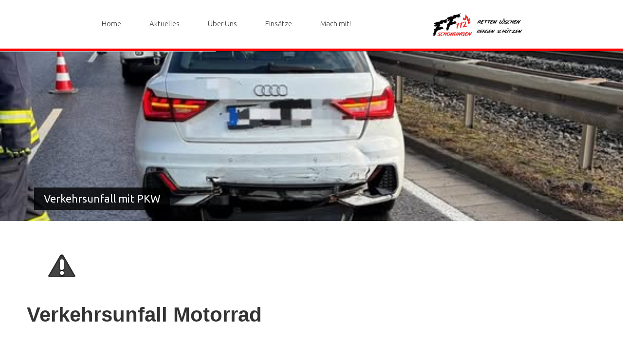

--- FILE ---
content_type: text/html; charset=UTF-8
request_url: https://feuerwehr-schonungen.de/einsatzberichte/9750-verkehrsunfall-motorrad/
body_size: 16464
content:
<!DOCTYPE html>
<!--[if lt IE 7 ]><html class="ie ie6" lang="de"> <![endif]-->
<!--[if IE 7 ]><html class="ie ie7" lang="de"> <![endif]-->
<!--[if IE 8 ]><html class="ie ie8" lang="de"> <![endif]-->
<!--[if IE 9 ]><html class="ie ie9" lang="de"> <![endif]-->
<!--[if (gt IE 9)|!(IE)]><!--><html lang="de"> <!--<![endif]-->
<head>
	<title>  Verkehrsunfall Motorrad</title>
	<meta name="description" content=" &raquo; Verkehrsunfall Motorrad | Die Freiwillige Feuerwehr Schonungen hilft seit über 150 Jahren, in Not geratene Bürger." />
	<meta charset="UTF-8" />
	<meta name="viewport" content="width=device-width, initial-scale=1.0">
	<link rel="profile" href="//gmpg.org/xfn/11" />
		<link rel="icon" href="https://feuerwehr-schonungen.de/wp-content/uploads/2019/06/favi.png" type="image/x-icon" />
		<link rel="pingback" href="https://feuerwehr-schonungen.de/xmlrpc.php" />
	<link rel="alternate" type="application/rss+xml" title="Freiwillige Feuerwehr Schonungen" href="https://feuerwehr-schonungen.de/feed/" />
	<link rel="alternate" type="application/atom+xml" title="Freiwillige Feuerwehr Schonungen" href="https://feuerwehr-schonungen.de/feed/atom/" />
	<link rel="stylesheet" type="text/css" media="all" href="https://feuerwehr-schonungen.de/wp-content/themes/theme55751/bootstrap/css/bootstrap.css" />
	<link rel="stylesheet" type="text/css" media="all" href="https://feuerwehr-schonungen.de/wp-content/themes/theme55751/bootstrap/css/responsive.css" />
	<link rel="stylesheet" type="text/css" media="all" href="https://feuerwehr-schonungen.de/wp-content/themes/CherryFramework/css/camera.css" />
	<link rel="stylesheet" type="text/css" media="all" href="https://feuerwehr-schonungen.de/wp-content/themes/theme55751/style.css" />
	<meta name='robots' content='max-image-preview:large' />
	<style>img:is([sizes="auto" i], [sizes^="auto," i]) { contain-intrinsic-size: 3000px 1500px }</style>
	<link rel='dns-prefetch' href='//maps.googleapis.com' />
<link rel='dns-prefetch' href='//netdna.bootstrapcdn.com' />
<link rel='dns-prefetch' href='//use.fontawesome.com' />
<link rel='dns-prefetch' href='//fonts.googleapis.com' />
<link rel='dns-prefetch' href='//www.googletagmanager.com' />
<link rel="alternate" type="application/rss+xml" title="Freiwillige Feuerwehr Schonungen &raquo; Feed" href="https://feuerwehr-schonungen.de/feed/" />
<link rel="alternate" type="application/rss+xml" title="Freiwillige Feuerwehr Schonungen &raquo; Kommentar-Feed" href="https://feuerwehr-schonungen.de/comments/feed/" />
<script type="text/javascript">
/* <![CDATA[ */
window._wpemojiSettings = {"baseUrl":"https:\/\/s.w.org\/images\/core\/emoji\/16.0.1\/72x72\/","ext":".png","svgUrl":"https:\/\/s.w.org\/images\/core\/emoji\/16.0.1\/svg\/","svgExt":".svg","source":{"concatemoji":"https:\/\/feuerwehr-schonungen.de\/wp-includes\/js\/wp-emoji-release.min.js?ver=6.8.3"}};
/*! This file is auto-generated */
!function(s,n){var o,i,e;function c(e){try{var t={supportTests:e,timestamp:(new Date).valueOf()};sessionStorage.setItem(o,JSON.stringify(t))}catch(e){}}function p(e,t,n){e.clearRect(0,0,e.canvas.width,e.canvas.height),e.fillText(t,0,0);var t=new Uint32Array(e.getImageData(0,0,e.canvas.width,e.canvas.height).data),a=(e.clearRect(0,0,e.canvas.width,e.canvas.height),e.fillText(n,0,0),new Uint32Array(e.getImageData(0,0,e.canvas.width,e.canvas.height).data));return t.every(function(e,t){return e===a[t]})}function u(e,t){e.clearRect(0,0,e.canvas.width,e.canvas.height),e.fillText(t,0,0);for(var n=e.getImageData(16,16,1,1),a=0;a<n.data.length;a++)if(0!==n.data[a])return!1;return!0}function f(e,t,n,a){switch(t){case"flag":return n(e,"\ud83c\udff3\ufe0f\u200d\u26a7\ufe0f","\ud83c\udff3\ufe0f\u200b\u26a7\ufe0f")?!1:!n(e,"\ud83c\udde8\ud83c\uddf6","\ud83c\udde8\u200b\ud83c\uddf6")&&!n(e,"\ud83c\udff4\udb40\udc67\udb40\udc62\udb40\udc65\udb40\udc6e\udb40\udc67\udb40\udc7f","\ud83c\udff4\u200b\udb40\udc67\u200b\udb40\udc62\u200b\udb40\udc65\u200b\udb40\udc6e\u200b\udb40\udc67\u200b\udb40\udc7f");case"emoji":return!a(e,"\ud83e\udedf")}return!1}function g(e,t,n,a){var r="undefined"!=typeof WorkerGlobalScope&&self instanceof WorkerGlobalScope?new OffscreenCanvas(300,150):s.createElement("canvas"),o=r.getContext("2d",{willReadFrequently:!0}),i=(o.textBaseline="top",o.font="600 32px Arial",{});return e.forEach(function(e){i[e]=t(o,e,n,a)}),i}function t(e){var t=s.createElement("script");t.src=e,t.defer=!0,s.head.appendChild(t)}"undefined"!=typeof Promise&&(o="wpEmojiSettingsSupports",i=["flag","emoji"],n.supports={everything:!0,everythingExceptFlag:!0},e=new Promise(function(e){s.addEventListener("DOMContentLoaded",e,{once:!0})}),new Promise(function(t){var n=function(){try{var e=JSON.parse(sessionStorage.getItem(o));if("object"==typeof e&&"number"==typeof e.timestamp&&(new Date).valueOf()<e.timestamp+604800&&"object"==typeof e.supportTests)return e.supportTests}catch(e){}return null}();if(!n){if("undefined"!=typeof Worker&&"undefined"!=typeof OffscreenCanvas&&"undefined"!=typeof URL&&URL.createObjectURL&&"undefined"!=typeof Blob)try{var e="postMessage("+g.toString()+"("+[JSON.stringify(i),f.toString(),p.toString(),u.toString()].join(",")+"));",a=new Blob([e],{type:"text/javascript"}),r=new Worker(URL.createObjectURL(a),{name:"wpTestEmojiSupports"});return void(r.onmessage=function(e){c(n=e.data),r.terminate(),t(n)})}catch(e){}c(n=g(i,f,p,u))}t(n)}).then(function(e){for(var t in e)n.supports[t]=e[t],n.supports.everything=n.supports.everything&&n.supports[t],"flag"!==t&&(n.supports.everythingExceptFlag=n.supports.everythingExceptFlag&&n.supports[t]);n.supports.everythingExceptFlag=n.supports.everythingExceptFlag&&!n.supports.flag,n.DOMReady=!1,n.readyCallback=function(){n.DOMReady=!0}}).then(function(){return e}).then(function(){var e;n.supports.everything||(n.readyCallback(),(e=n.source||{}).concatemoji?t(e.concatemoji):e.wpemoji&&e.twemoji&&(t(e.twemoji),t(e.wpemoji)))}))}((window,document),window._wpemojiSettings);
/* ]]> */
</script>
<link rel='stylesheet' id='flexslider-css' href='https://feuerwehr-schonungen.de/wp-content/plugins/cherry-plugin-master/lib/js/FlexSlider/flexslider.css?ver=2.2.0' type='text/css' media='all' />
<link rel='stylesheet' id='owl-carousel-css' href='https://feuerwehr-schonungen.de/wp-content/plugins/cherry-plugin-master/lib/js/owl-carousel/owl.carousel.css?ver=1.24' type='text/css' media='all' />
<link rel='stylesheet' id='owl-theme-css' href='https://feuerwehr-schonungen.de/wp-content/plugins/cherry-plugin-master/lib/js/owl-carousel/owl.theme.css?ver=1.24' type='text/css' media='all' />
<link rel='stylesheet' id='font-awesome-css' href='//netdna.bootstrapcdn.com/font-awesome/3.2.1/css/font-awesome.css?ver=3.2.1' type='text/css' media='all' />
<link rel='stylesheet' id='cherry-plugin-css' href='https://feuerwehr-schonungen.de/wp-content/plugins/cherry-plugin-master/includes/css/cherry-plugin.css?ver=1.2.8.2' type='text/css' media='all' />
<style id='wp-emoji-styles-inline-css' type='text/css'>

	img.wp-smiley, img.emoji {
		display: inline !important;
		border: none !important;
		box-shadow: none !important;
		height: 1em !important;
		width: 1em !important;
		margin: 0 0.07em !important;
		vertical-align: -0.1em !important;
		background: none !important;
		padding: 0 !important;
	}
</style>
<link rel='stylesheet' id='wp-block-library-css' href='https://feuerwehr-schonungen.de/wp-includes/css/dist/block-library/style.min.css?ver=6.8.3' type='text/css' media='all' />
<style id='classic-theme-styles-inline-css' type='text/css'>
/*! This file is auto-generated */
.wp-block-button__link{color:#fff;background-color:#32373c;border-radius:9999px;box-shadow:none;text-decoration:none;padding:calc(.667em + 2px) calc(1.333em + 2px);font-size:1.125em}.wp-block-file__button{background:#32373c;color:#fff;text-decoration:none}
</style>
<link rel='stylesheet' id='magnific-popup-css' href='https://feuerwehr-schonungen.de/wp-content/plugins/gutentor/assets/library/magnific-popup/magnific-popup.min.css?ver=1.8.0' type='text/css' media='all' />
<link rel='stylesheet' id='slick-css' href='https://feuerwehr-schonungen.de/wp-content/plugins/gutentor/assets/library/slick/slick.min.css?ver=1.8.1' type='text/css' media='all' />
<link rel='stylesheet' id='ultimate_blocks-cgb-style-css-css' href='https://feuerwehr-schonungen.de/wp-content/plugins/ultimate-blocks/dist/blocks.style.build.css?ver=3.4.9' type='text/css' media='all' />
<style id='filebird-block-filebird-gallery-style-inline-css' type='text/css'>
ul.filebird-block-filebird-gallery{margin:auto!important;padding:0!important;width:100%}ul.filebird-block-filebird-gallery.layout-grid{display:grid;grid-gap:20px;align-items:stretch;grid-template-columns:repeat(var(--columns),1fr);justify-items:stretch}ul.filebird-block-filebird-gallery.layout-grid li img{border:1px solid #ccc;box-shadow:2px 2px 6px 0 rgba(0,0,0,.3);height:100%;max-width:100%;-o-object-fit:cover;object-fit:cover;width:100%}ul.filebird-block-filebird-gallery.layout-masonry{-moz-column-count:var(--columns);-moz-column-gap:var(--space);column-gap:var(--space);-moz-column-width:var(--min-width);columns:var(--min-width) var(--columns);display:block;overflow:auto}ul.filebird-block-filebird-gallery.layout-masonry li{margin-bottom:var(--space)}ul.filebird-block-filebird-gallery li{list-style:none}ul.filebird-block-filebird-gallery li figure{height:100%;margin:0;padding:0;position:relative;width:100%}ul.filebird-block-filebird-gallery li figure figcaption{background:linear-gradient(0deg,rgba(0,0,0,.7),rgba(0,0,0,.3) 70%,transparent);bottom:0;box-sizing:border-box;color:#fff;font-size:.8em;margin:0;max-height:100%;overflow:auto;padding:3em .77em .7em;position:absolute;text-align:center;width:100%;z-index:2}ul.filebird-block-filebird-gallery li figure figcaption a{color:inherit}

</style>
<link rel='stylesheet' id='fontawesome-css' href='https://feuerwehr-schonungen.de/wp-content/plugins/gutentor/assets/library/fontawesome/css/all.min.css?ver=5.12.0' type='text/css' media='all' />
<link rel='stylesheet' id='wpness-grid-css' href='https://feuerwehr-schonungen.de/wp-content/plugins/gutentor/assets/library/wpness-grid/wpness-grid.css?ver=1.0.0' type='text/css' media='all' />
<link rel='stylesheet' id='animate-css' href='https://feuerwehr-schonungen.de/wp-content/plugins/gutentor/assets/library/animatecss/animate.min.css?ver=3.7.2' type='text/css' media='all' />
<link rel='stylesheet' id='wp-components-css' href='https://feuerwehr-schonungen.de/wp-includes/css/dist/components/style.min.css?ver=6.8.3' type='text/css' media='all' />
<link rel='stylesheet' id='wp-preferences-css' href='https://feuerwehr-schonungen.de/wp-includes/css/dist/preferences/style.min.css?ver=6.8.3' type='text/css' media='all' />
<link rel='stylesheet' id='wp-block-editor-css' href='https://feuerwehr-schonungen.de/wp-includes/css/dist/block-editor/style.min.css?ver=6.8.3' type='text/css' media='all' />
<link rel='stylesheet' id='wp-reusable-blocks-css' href='https://feuerwehr-schonungen.de/wp-includes/css/dist/reusable-blocks/style.min.css?ver=6.8.3' type='text/css' media='all' />
<link rel='stylesheet' id='wp-patterns-css' href='https://feuerwehr-schonungen.de/wp-includes/css/dist/patterns/style.min.css?ver=6.8.3' type='text/css' media='all' />
<link rel='stylesheet' id='wp-editor-css' href='https://feuerwehr-schonungen.de/wp-includes/css/dist/editor/style.min.css?ver=6.8.3' type='text/css' media='all' />
<link rel='stylesheet' id='gutentor-css' href='https://feuerwehr-schonungen.de/wp-content/plugins/gutentor/dist/blocks.style.build.css?ver=3.5.4' type='text/css' media='all' />
<style id='font-awesome-svg-styles-default-inline-css' type='text/css'>
.svg-inline--fa {
  display: inline-block;
  height: 1em;
  overflow: visible;
  vertical-align: -.125em;
}
</style>
<link rel='stylesheet' id='font-awesome-svg-styles-css' href='https://feuerwehr-schonungen.de/wp-content/uploads/font-awesome/v5.13.0/css/svg-with-js.css' type='text/css' media='all' />
<style id='font-awesome-svg-styles-inline-css' type='text/css'>
   .wp-block-font-awesome-icon svg::before,
   .wp-rich-text-font-awesome-icon svg::before {content: unset;}
</style>
<style id='global-styles-inline-css' type='text/css'>
:root{--wp--preset--aspect-ratio--square: 1;--wp--preset--aspect-ratio--4-3: 4/3;--wp--preset--aspect-ratio--3-4: 3/4;--wp--preset--aspect-ratio--3-2: 3/2;--wp--preset--aspect-ratio--2-3: 2/3;--wp--preset--aspect-ratio--16-9: 16/9;--wp--preset--aspect-ratio--9-16: 9/16;--wp--preset--color--black: #000000;--wp--preset--color--cyan-bluish-gray: #abb8c3;--wp--preset--color--white: #ffffff;--wp--preset--color--pale-pink: #f78da7;--wp--preset--color--vivid-red: #cf2e2e;--wp--preset--color--luminous-vivid-orange: #ff6900;--wp--preset--color--luminous-vivid-amber: #fcb900;--wp--preset--color--light-green-cyan: #7bdcb5;--wp--preset--color--vivid-green-cyan: #00d084;--wp--preset--color--pale-cyan-blue: #8ed1fc;--wp--preset--color--vivid-cyan-blue: #0693e3;--wp--preset--color--vivid-purple: #9b51e0;--wp--preset--gradient--vivid-cyan-blue-to-vivid-purple: linear-gradient(135deg,rgba(6,147,227,1) 0%,rgb(155,81,224) 100%);--wp--preset--gradient--light-green-cyan-to-vivid-green-cyan: linear-gradient(135deg,rgb(122,220,180) 0%,rgb(0,208,130) 100%);--wp--preset--gradient--luminous-vivid-amber-to-luminous-vivid-orange: linear-gradient(135deg,rgba(252,185,0,1) 0%,rgba(255,105,0,1) 100%);--wp--preset--gradient--luminous-vivid-orange-to-vivid-red: linear-gradient(135deg,rgba(255,105,0,1) 0%,rgb(207,46,46) 100%);--wp--preset--gradient--very-light-gray-to-cyan-bluish-gray: linear-gradient(135deg,rgb(238,238,238) 0%,rgb(169,184,195) 100%);--wp--preset--gradient--cool-to-warm-spectrum: linear-gradient(135deg,rgb(74,234,220) 0%,rgb(151,120,209) 20%,rgb(207,42,186) 40%,rgb(238,44,130) 60%,rgb(251,105,98) 80%,rgb(254,248,76) 100%);--wp--preset--gradient--blush-light-purple: linear-gradient(135deg,rgb(255,206,236) 0%,rgb(152,150,240) 100%);--wp--preset--gradient--blush-bordeaux: linear-gradient(135deg,rgb(254,205,165) 0%,rgb(254,45,45) 50%,rgb(107,0,62) 100%);--wp--preset--gradient--luminous-dusk: linear-gradient(135deg,rgb(255,203,112) 0%,rgb(199,81,192) 50%,rgb(65,88,208) 100%);--wp--preset--gradient--pale-ocean: linear-gradient(135deg,rgb(255,245,203) 0%,rgb(182,227,212) 50%,rgb(51,167,181) 100%);--wp--preset--gradient--electric-grass: linear-gradient(135deg,rgb(202,248,128) 0%,rgb(113,206,126) 100%);--wp--preset--gradient--midnight: linear-gradient(135deg,rgb(2,3,129) 0%,rgb(40,116,252) 100%);--wp--preset--font-size--small: 13px;--wp--preset--font-size--medium: 20px;--wp--preset--font-size--large: 36px;--wp--preset--font-size--x-large: 42px;--wp--preset--spacing--20: 0.44rem;--wp--preset--spacing--30: 0.67rem;--wp--preset--spacing--40: 1rem;--wp--preset--spacing--50: 1.5rem;--wp--preset--spacing--60: 2.25rem;--wp--preset--spacing--70: 3.38rem;--wp--preset--spacing--80: 5.06rem;--wp--preset--shadow--natural: 6px 6px 9px rgba(0, 0, 0, 0.2);--wp--preset--shadow--deep: 12px 12px 50px rgba(0, 0, 0, 0.4);--wp--preset--shadow--sharp: 6px 6px 0px rgba(0, 0, 0, 0.2);--wp--preset--shadow--outlined: 6px 6px 0px -3px rgba(255, 255, 255, 1), 6px 6px rgba(0, 0, 0, 1);--wp--preset--shadow--crisp: 6px 6px 0px rgba(0, 0, 0, 1);}:where(.is-layout-flex){gap: 0.5em;}:where(.is-layout-grid){gap: 0.5em;}body .is-layout-flex{display: flex;}.is-layout-flex{flex-wrap: wrap;align-items: center;}.is-layout-flex > :is(*, div){margin: 0;}body .is-layout-grid{display: grid;}.is-layout-grid > :is(*, div){margin: 0;}:where(.wp-block-columns.is-layout-flex){gap: 2em;}:where(.wp-block-columns.is-layout-grid){gap: 2em;}:where(.wp-block-post-template.is-layout-flex){gap: 1.25em;}:where(.wp-block-post-template.is-layout-grid){gap: 1.25em;}.has-black-color{color: var(--wp--preset--color--black) !important;}.has-cyan-bluish-gray-color{color: var(--wp--preset--color--cyan-bluish-gray) !important;}.has-white-color{color: var(--wp--preset--color--white) !important;}.has-pale-pink-color{color: var(--wp--preset--color--pale-pink) !important;}.has-vivid-red-color{color: var(--wp--preset--color--vivid-red) !important;}.has-luminous-vivid-orange-color{color: var(--wp--preset--color--luminous-vivid-orange) !important;}.has-luminous-vivid-amber-color{color: var(--wp--preset--color--luminous-vivid-amber) !important;}.has-light-green-cyan-color{color: var(--wp--preset--color--light-green-cyan) !important;}.has-vivid-green-cyan-color{color: var(--wp--preset--color--vivid-green-cyan) !important;}.has-pale-cyan-blue-color{color: var(--wp--preset--color--pale-cyan-blue) !important;}.has-vivid-cyan-blue-color{color: var(--wp--preset--color--vivid-cyan-blue) !important;}.has-vivid-purple-color{color: var(--wp--preset--color--vivid-purple) !important;}.has-black-background-color{background-color: var(--wp--preset--color--black) !important;}.has-cyan-bluish-gray-background-color{background-color: var(--wp--preset--color--cyan-bluish-gray) !important;}.has-white-background-color{background-color: var(--wp--preset--color--white) !important;}.has-pale-pink-background-color{background-color: var(--wp--preset--color--pale-pink) !important;}.has-vivid-red-background-color{background-color: var(--wp--preset--color--vivid-red) !important;}.has-luminous-vivid-orange-background-color{background-color: var(--wp--preset--color--luminous-vivid-orange) !important;}.has-luminous-vivid-amber-background-color{background-color: var(--wp--preset--color--luminous-vivid-amber) !important;}.has-light-green-cyan-background-color{background-color: var(--wp--preset--color--light-green-cyan) !important;}.has-vivid-green-cyan-background-color{background-color: var(--wp--preset--color--vivid-green-cyan) !important;}.has-pale-cyan-blue-background-color{background-color: var(--wp--preset--color--pale-cyan-blue) !important;}.has-vivid-cyan-blue-background-color{background-color: var(--wp--preset--color--vivid-cyan-blue) !important;}.has-vivid-purple-background-color{background-color: var(--wp--preset--color--vivid-purple) !important;}.has-black-border-color{border-color: var(--wp--preset--color--black) !important;}.has-cyan-bluish-gray-border-color{border-color: var(--wp--preset--color--cyan-bluish-gray) !important;}.has-white-border-color{border-color: var(--wp--preset--color--white) !important;}.has-pale-pink-border-color{border-color: var(--wp--preset--color--pale-pink) !important;}.has-vivid-red-border-color{border-color: var(--wp--preset--color--vivid-red) !important;}.has-luminous-vivid-orange-border-color{border-color: var(--wp--preset--color--luminous-vivid-orange) !important;}.has-luminous-vivid-amber-border-color{border-color: var(--wp--preset--color--luminous-vivid-amber) !important;}.has-light-green-cyan-border-color{border-color: var(--wp--preset--color--light-green-cyan) !important;}.has-vivid-green-cyan-border-color{border-color: var(--wp--preset--color--vivid-green-cyan) !important;}.has-pale-cyan-blue-border-color{border-color: var(--wp--preset--color--pale-cyan-blue) !important;}.has-vivid-cyan-blue-border-color{border-color: var(--wp--preset--color--vivid-cyan-blue) !important;}.has-vivid-purple-border-color{border-color: var(--wp--preset--color--vivid-purple) !important;}.has-vivid-cyan-blue-to-vivid-purple-gradient-background{background: var(--wp--preset--gradient--vivid-cyan-blue-to-vivid-purple) !important;}.has-light-green-cyan-to-vivid-green-cyan-gradient-background{background: var(--wp--preset--gradient--light-green-cyan-to-vivid-green-cyan) !important;}.has-luminous-vivid-amber-to-luminous-vivid-orange-gradient-background{background: var(--wp--preset--gradient--luminous-vivid-amber-to-luminous-vivid-orange) !important;}.has-luminous-vivid-orange-to-vivid-red-gradient-background{background: var(--wp--preset--gradient--luminous-vivid-orange-to-vivid-red) !important;}.has-very-light-gray-to-cyan-bluish-gray-gradient-background{background: var(--wp--preset--gradient--very-light-gray-to-cyan-bluish-gray) !important;}.has-cool-to-warm-spectrum-gradient-background{background: var(--wp--preset--gradient--cool-to-warm-spectrum) !important;}.has-blush-light-purple-gradient-background{background: var(--wp--preset--gradient--blush-light-purple) !important;}.has-blush-bordeaux-gradient-background{background: var(--wp--preset--gradient--blush-bordeaux) !important;}.has-luminous-dusk-gradient-background{background: var(--wp--preset--gradient--luminous-dusk) !important;}.has-pale-ocean-gradient-background{background: var(--wp--preset--gradient--pale-ocean) !important;}.has-electric-grass-gradient-background{background: var(--wp--preset--gradient--electric-grass) !important;}.has-midnight-gradient-background{background: var(--wp--preset--gradient--midnight) !important;}.has-small-font-size{font-size: var(--wp--preset--font-size--small) !important;}.has-medium-font-size{font-size: var(--wp--preset--font-size--medium) !important;}.has-large-font-size{font-size: var(--wp--preset--font-size--large) !important;}.has-x-large-font-size{font-size: var(--wp--preset--font-size--x-large) !important;}
:where(.wp-block-post-template.is-layout-flex){gap: 1.25em;}:where(.wp-block-post-template.is-layout-grid){gap: 1.25em;}
:where(.wp-block-columns.is-layout-flex){gap: 2em;}:where(.wp-block-columns.is-layout-grid){gap: 2em;}
:root :where(.wp-block-pullquote){font-size: 1.5em;line-height: 1.6;}
</style>
<link rel='stylesheet' id='cherry-parallax-css' href='https://feuerwehr-schonungen.de/wp-content/plugins/cherry-parallax/css/parallax.css?ver=1.0.0' type='text/css' media='all' />
<link rel='stylesheet' id='ub-extension-style-css-css' href='https://feuerwehr-schonungen.de/wp-content/plugins/ultimate-blocks/src/extensions/style.css?ver=6.8.3' type='text/css' media='all' />
<link rel='stylesheet' id='ffschonungen-css' href='https://feuerwehr-schonungen.de/wp-content/themes/theme55751/main-style.css' type='text/css' media='all' />
<link rel='stylesheet' id='font-awesome-official-css' href='https://use.fontawesome.com/releases/v5.13.0/css/all.css' type='text/css' media='all' integrity="sha384-Bfad6CLCknfcloXFOyFnlgtENryhrpZCe29RTifKEixXQZ38WheV+i/6YWSzkz3V" crossorigin="anonymous" />
<link rel='stylesheet' id='slb_core-css' href='https://feuerwehr-schonungen.de/wp-content/plugins/simple-lightbox/client/css/app.css?ver=2.9.4' type='text/css' media='all' />
<link rel='stylesheet' id='einsatzverwaltung-font-awesome-css' href='https://feuerwehr-schonungen.de/wp-content/plugins/einsatzverwaltung/font-awesome/css/fontawesome.min.css?ver=6.2.1' type='text/css' media='all' />
<link rel='stylesheet' id='einsatzverwaltung-font-awesome-solid-css' href='https://feuerwehr-schonungen.de/wp-content/plugins/einsatzverwaltung/font-awesome/css/solid.min.css?ver=6.2.1' type='text/css' media='all' />
<link rel='stylesheet' id='einsatzverwaltung-frontend-css' href='https://feuerwehr-schonungen.de/wp-content/plugins/einsatzverwaltung/css/style-frontend.css?ver=1.12.0' type='text/css' media='all' />
<style id='einsatzverwaltung-frontend-inline-css' type='text/css'>
.einsatzverwaltung-reportlist tr.report:nth-child(even) { background-color: #eee; }
</style>
<link rel='stylesheet' id='options_typography_Ubuntu-css' href='//fonts.googleapis.com/css?family=Ubuntu&#038;subset=latin' type='text/css' media='all' />
<link rel='stylesheet' id='font-awesome-official-v4shim-css' href='https://use.fontawesome.com/releases/v5.13.0/css/v4-shims.css' type='text/css' media='all' integrity="sha384-/7iOrVBege33/9vHFYEtviVcxjUsNCqyeMnlW/Ms+PH8uRdFkKFmqf9CbVAN0Qef" crossorigin="anonymous" />
<style id='font-awesome-official-v4shim-inline-css' type='text/css'>
@font-face {
font-family: "FontAwesome";
font-display: block;
src: url("https://use.fontawesome.com/releases/v5.13.0/webfonts/fa-brands-400.eot"),
		url("https://use.fontawesome.com/releases/v5.13.0/webfonts/fa-brands-400.eot?#iefix") format("embedded-opentype"),
		url("https://use.fontawesome.com/releases/v5.13.0/webfonts/fa-brands-400.woff2") format("woff2"),
		url("https://use.fontawesome.com/releases/v5.13.0/webfonts/fa-brands-400.woff") format("woff"),
		url("https://use.fontawesome.com/releases/v5.13.0/webfonts/fa-brands-400.ttf") format("truetype"),
		url("https://use.fontawesome.com/releases/v5.13.0/webfonts/fa-brands-400.svg#fontawesome") format("svg");
}

@font-face {
font-family: "FontAwesome";
font-display: block;
src: url("https://use.fontawesome.com/releases/v5.13.0/webfonts/fa-solid-900.eot"),
		url("https://use.fontawesome.com/releases/v5.13.0/webfonts/fa-solid-900.eot?#iefix") format("embedded-opentype"),
		url("https://use.fontawesome.com/releases/v5.13.0/webfonts/fa-solid-900.woff2") format("woff2"),
		url("https://use.fontawesome.com/releases/v5.13.0/webfonts/fa-solid-900.woff") format("woff"),
		url("https://use.fontawesome.com/releases/v5.13.0/webfonts/fa-solid-900.ttf") format("truetype"),
		url("https://use.fontawesome.com/releases/v5.13.0/webfonts/fa-solid-900.svg#fontawesome") format("svg");
}

@font-face {
font-family: "FontAwesome";
font-display: block;
src: url("https://use.fontawesome.com/releases/v5.13.0/webfonts/fa-regular-400.eot"),
		url("https://use.fontawesome.com/releases/v5.13.0/webfonts/fa-regular-400.eot?#iefix") format("embedded-opentype"),
		url("https://use.fontawesome.com/releases/v5.13.0/webfonts/fa-regular-400.woff2") format("woff2"),
		url("https://use.fontawesome.com/releases/v5.13.0/webfonts/fa-regular-400.woff") format("woff"),
		url("https://use.fontawesome.com/releases/v5.13.0/webfonts/fa-regular-400.ttf") format("truetype"),
		url("https://use.fontawesome.com/releases/v5.13.0/webfonts/fa-regular-400.svg#fontawesome") format("svg");
unicode-range: U+F004-F005,U+F007,U+F017,U+F022,U+F024,U+F02E,U+F03E,U+F044,U+F057-F059,U+F06E,U+F070,U+F075,U+F07B-F07C,U+F080,U+F086,U+F089,U+F094,U+F09D,U+F0A0,U+F0A4-F0A7,U+F0C5,U+F0C7-F0C8,U+F0E0,U+F0EB,U+F0F3,U+F0F8,U+F0FE,U+F111,U+F118-F11A,U+F11C,U+F133,U+F144,U+F146,U+F14A,U+F14D-F14E,U+F150-F152,U+F15B-F15C,U+F164-F165,U+F185-F186,U+F191-F192,U+F1AD,U+F1C1-F1C9,U+F1CD,U+F1D8,U+F1E3,U+F1EA,U+F1F6,U+F1F9,U+F20A,U+F247-F249,U+F24D,U+F254-F25B,U+F25D,U+F267,U+F271-F274,U+F279,U+F28B,U+F28D,U+F2B5-F2B6,U+F2B9,U+F2BB,U+F2BD,U+F2C1-F2C2,U+F2D0,U+F2D2,U+F2DC,U+F2ED,U+F328,U+F358-F35B,U+F3A5,U+F3D1,U+F410,U+F4AD;
}
</style>
<link rel='stylesheet' id='mpce-theme-css' href='https://feuerwehr-schonungen.de/wp-content/plugins/motopress-content-editor-lite/includes/css/theme.min.css?ver=3.0.7' type='text/css' media='all' />
<style id='mpce-theme-inline-css' type='text/css'>
.mp-row-fixed-width {max-width:1170px;}
</style>
<link rel='stylesheet' id='mpce-bootstrap-grid-css' href='https://feuerwehr-schonungen.de/wp-content/plugins/motopress-content-editor-lite/bootstrap/bootstrap-grid.min.css?ver=3.0.7' type='text/css' media='all' />
<script type="text/javascript" src="https://feuerwehr-schonungen.de/wp-content/themes/CherryFramework/js/jquery-1.7.2.min.js?ver=1.7.2" id="jquery-js"></script>
<script type="text/javascript" src="https://feuerwehr-schonungen.de/wp-content/plugins/cherry-plugin-master/lib/js/jquery.easing.1.3.js?ver=1.3" id="easing-js"></script>
<script type="text/javascript" src="https://feuerwehr-schonungen.de/wp-content/plugins/cherry-plugin-master/lib/js/elasti-carousel/jquery.elastislide.js?ver=1.2.8.2" id="elastislide-js"></script>
<script type="text/javascript" src="//maps.googleapis.com/maps/api/js?v=3&amp;signed_in=false&amp;key&amp;ver=6.8.3" id="googlemapapis-js"></script>
<script type="text/javascript" src="https://feuerwehr-schonungen.de/wp-content/themes/theme55751/js/shadows.js?ver=1.0" id="shadows-js"></script>
<script type="text/javascript" src="https://feuerwehr-schonungen.de/wp-content/themes/CherryFramework/js/jquery-migrate-1.2.1.min.js?ver=1.2.1" id="migrate-js"></script>
<script type="text/javascript" src="https://feuerwehr-schonungen.de/wp-includes/js/swfobject.js?ver=2.2-20120417" id="swfobject-js"></script>
<script type="text/javascript" src="https://feuerwehr-schonungen.de/wp-content/themes/CherryFramework/js/modernizr.js?ver=2.0.6" id="modernizr-js"></script>
<script type="text/javascript" src="https://feuerwehr-schonungen.de/wp-content/themes/CherryFramework/js/jflickrfeed.js?ver=1.0" id="jflickrfeed-js"></script>
<script type="text/javascript" src="https://feuerwehr-schonungen.de/wp-content/themes/CherryFramework/js/custom.js?ver=1.0" id="custom-js"></script>
<script type="text/javascript" src="https://feuerwehr-schonungen.de/wp-content/themes/CherryFramework/bootstrap/js/bootstrap.min.js?ver=2.3.0" id="bootstrap-js"></script>
<script type="text/javascript" src="https://feuerwehr-schonungen.de/wp-content/plugins/einsatzverwaltung/js/reportlist.js?ver=6.8.3" id="einsatzverwaltung-reportlist-js"></script>
<link rel="https://api.w.org/" href="https://feuerwehr-schonungen.de/wp-json/" /><link rel="alternate" title="JSON" type="application/json" href="https://feuerwehr-schonungen.de/wp-json/wp/v2/einsatz/9750" /><link rel="EditURI" type="application/rsd+xml" title="RSD" href="https://feuerwehr-schonungen.de/xmlrpc.php?rsd" />
<meta name="generator" content="WordPress 6.8.3" />
<link rel="canonical" href="https://feuerwehr-schonungen.de/einsatzberichte/9750-verkehrsunfall-motorrad/" />
<link rel='shortlink' href='https://feuerwehr-schonungen.de/?p=9750' />
<link rel="alternate" title="oEmbed (JSON)" type="application/json+oembed" href="https://feuerwehr-schonungen.de/wp-json/oembed/1.0/embed?url=https%3A%2F%2Ffeuerwehr-schonungen.de%2Feinsatzberichte%2F9750-verkehrsunfall-motorrad%2F" />
<link rel="alternate" title="oEmbed (XML)" type="text/xml+oembed" href="https://feuerwehr-schonungen.de/wp-json/oembed/1.0/embed?url=https%3A%2F%2Ffeuerwehr-schonungen.de%2Feinsatzberichte%2F9750-verkehrsunfall-motorrad%2F&#038;format=xml" />
<meta name="generator" content="Site Kit by Google 1.170.0" />	<script type="text/javascript">
		MPSLCore = {
			'path': "https://feuerwehr-schonungen.de/wp-content/plugins/motopress-slider-lite/motoslider_core/",
			'version': "2.2.0"
		};
	</script>
<!-- Analytics by WP Statistics - https://wp-statistics.com -->
<script>
 var system_folder = 'https://feuerwehr-schonungen.de/wp-content/themes/CherryFramework/admin/data_management/',
	 CHILD_URL ='https://feuerwehr-schonungen.de/wp-content/themes/theme55751',
	 PARENT_URL = 'https://feuerwehr-schonungen.de/wp-content/themes/CherryFramework', 
	 CURRENT_THEME = 'ffschonungen'</script>
<style type='text/css'>

</style><meta name="google-site-verification" content="yGi5XUeSaHhBTc4nzvEPnlYEZbR87Hqxbrpo8oFcK-c">
<style type='text/css'>
h1 { font: normal 42px/50px Arial, Helvetica, sans-serif;  color:#333333; }
h2 { font: normal 38px/42px Arial, Helvetica, sans-serif;  color:#393c3d; }
h3 { font: normal 26px/28px Ubuntu;  color:#494d52; }
h4 { font: normal 17px/24px Ubuntu;  color:#494d52; }
h5 { font: normal 12px/18px Arial, Helvetica, sans-serif;  color:#333333; }
h6 { font: normal 12px/18px Arial, Helvetica, sans-serif;  color:#333333; }
body { font-weight: normal;}
.logo_h__txt, .logo_link { font: normal 52px/54px Ubuntu;  color:#393c3d; }
.sf-menu > li > a { font: normal 15px/22px Ubuntu;  color:#393c3d; }
.nav.footer-nav a { font: normal 13px/20px Ubuntu;  color:#494d52; }
</style>
<style type="text/css">.blue-message {
background: none repeat scroll 0 0 #3399ff;
color: #ffffff;
text-shadow: none;
font-size: 14px;
line-height: 24px;
padding: 10px;
}.green-message {
background: none repeat scroll 0 0 #8cc14c;
color: #ffffff;
text-shadow: none;
font-size: 14px;
line-height: 24px;
padding: 10px;
}.orange-message {
background: none repeat scroll 0 0 #faa732;
color: #ffffff;
text-shadow: none;
font-size: 14px;
line-height: 24px;
padding: 10px;
}.red-message {
background: none repeat scroll 0 0 #da4d31;
color: #ffffff;
text-shadow: none;
font-size: 14px;
line-height: 24px;
padding: 10px;
}.grey-message {
background: none repeat scroll 0 0 #53555c;
color: #ffffff;
text-shadow: none;
font-size: 14px;
line-height: 24px;
padding: 10px;
}.left-block {
background: none repeat scroll 0 0px, radial-gradient(ellipse at center center, #ffffff 0%, #f2f2f2 100%) repeat scroll 0 0 rgba(0, 0, 0, 0);
color: #8b8e97;
padding: 10px;
margin: 10px;
float: left;
}.right-block {
background: none repeat scroll 0 0px, radial-gradient(ellipse at center center, #ffffff 0%, #f2f2f2 100%) repeat scroll 0 0 rgba(0, 0, 0, 0);
color: #8b8e97;
padding: 10px;
margin: 10px;
float: right;
}.blockquotes {
background: none;
border-left: 5px solid #f1f1f1;
color: #8B8E97;
font-size: 14px;
font-style: italic;
line-height: 22px;
padding-left: 15px;
padding: 10px;
width: 60%;
float: left;
}</style><style id="uagb-style-conditional-extension">@media (min-width: 1025px){body .uag-hide-desktop.uagb-google-map__wrap,body .uag-hide-desktop{display:none !important}}@media (min-width: 768px) and (max-width: 1024px){body .uag-hide-tab.uagb-google-map__wrap,body .uag-hide-tab{display:none !important}}@media (max-width: 767px){body .uag-hide-mob.uagb-google-map__wrap,body .uag-hide-mob{display:none !important}}</style>		<!--[if lt IE 9]>
		<div id="ie7-alert" style="width: 100%; text-align:center;">
			<img src="http://tmbhtest.com/images/ie7.jpg" alt="Upgrade IE 8" width="640" height="344" border="0" usemap="#Map" />
			<map name="Map" id="Map"><area shape="rect" coords="496,201,604,329" href="http://www.microsoft.com/windows/internet-explorer/default.aspx" target="_blank" alt="Download Interent Explorer" /><area shape="rect" coords="380,201,488,329" href="http://www.apple.com/safari/download/" target="_blank" alt="Download Apple Safari" /><area shape="rect" coords="268,202,376,330" href="http://www.opera.com/download/" target="_blank" alt="Download Opera" /><area shape="rect" coords="155,202,263,330" href="http://www.mozilla.com/" target="_blank" alt="Download Firefox" /><area shape="rect" coords="35,201,143,329" href="http://www.google.com/chrome" target="_blank" alt="Download Google Chrome" />
			</map>
		</div>
	<![endif]-->
	<script type="text/javascript">
		// Init navigation menu
		jQuery(function(){
		// main navigation init
			jQuery('ul.sf-menu').superfish({
				delay: 1000, // the delay in milliseconds that the mouse can remain outside a sub-menu without it closing
				animation: {
					opacity: "show",
					height: "show"
				}, // used to animate the sub-menu open
				speed: "normal", // animation speed
				autoArrows: false, // generation of arrow mark-up (for submenu)
				disableHI: true // to disable hoverIntent detection
			});

		//Zoom fix
		//IPad/IPhone
			var viewportmeta = document.querySelector && document.querySelector('meta[name="viewport"]'),
				ua = navigator.userAgent,
				gestureStart = function () {
					viewportmeta.content = "width=device-width, minimum-scale=0.25, maximum-scale=1.6, initial-scale=1.0";
				},
				scaleFix = function () {
					if (viewportmeta && /iPhone|iPad/.test(ua) && !/Opera Mini/.test(ua)) {
						viewportmeta.content = "width=device-width, minimum-scale=1.0, maximum-scale=1.0";
						document.addEventListener("gesturestart", gestureStart, false);
					}
				};
			scaleFix();
		})
	</script>
</head>

<body class="wp-singular einsatz-template-default single single-einsatz postid-9750 wp-theme-CherryFramework wp-child-theme-theme55751 gutentor-active cat-113-id">
	
		<nav id="header" class="navbar1 navbar-expand-lg sticky-top navbar-light bg-light">
<div class="container">
    <button class="navbar-toggler prevSpan" type="button">
      <span class="navbar-toggler-icon"></span>
      <span class="navbar-toggler-icon"></span>
      <span class="navbar-toggler-icon"></span>
    </button>
<!--  <button class="navbar-toggler " type="button" data-toggle="collapse" data-target="#navbar"
      aria-controls="navbar" aria-expanded="false" aria-label="Toggle navigation">
      <span class="navbar-toggler-icon prevSpan"></span>
    </button>
-->
	<div id="navbar" class="navbar-collapse">
		<!-- BEGIN MAIN NAVIGATION -->
<!-- <nav class="nav nav__primary clearfix"> -->
<ul id="menu-menu" class="navbar-nav ml-auto sf-menu"><li id="menu-item-6809" class="menu-item menu-item-type-post_type menu-item-object-page menu-item-home"><a href="https://feuerwehr-schonungen.de/">Home</a></li>
<li id="menu-item-7405" class="menu-item menu-item-type-post_type menu-item-object-page"><a href="https://feuerwehr-schonungen.de/news/">Aktuelles</a></li>
<li id="menu-item-10252" class="menu-item menu-item-type-custom menu-item-object-custom menu-item-has-children"><a>Über Uns</a>
<ul class="sub-menu">
	<li id="menu-item-7065" class="menu-item menu-item-type-post_type menu-item-object-page"><a href="https://feuerwehr-schonungen.de/ueber-uns/">Wer sind wir?</a></li>
	<li id="menu-item-7708" class="menu-item menu-item-type-post_type menu-item-object-page"><a href="https://feuerwehr-schonungen.de/ueber-uns/fahrzeuge/">Fahrzeuge</a></li>
	<li id="menu-item-7181" class="menu-item menu-item-type-post_type menu-item-object-page"><a href="https://feuerwehr-schonungen.de/ueber-uns/verein/">Feuerwehrverein</a></li>
	<li id="menu-item-8466" class="menu-item menu-item-type-post_type menu-item-object-page"><a href="https://feuerwehr-schonungen.de/jugendfeuerwehr/">Jugendfeuerwehr</a></li>
	<li id="menu-item-7950" class="menu-item menu-item-type-post_type menu-item-object-page"><a href="https://feuerwehr-schonungen.de/intern/">Interner Bereich</a></li>
</ul>
</li>
<li id="menu-item-10150" class="menu-item menu-item-type-custom menu-item-object-custom"><a href="https://feuerwehr-schonungen.de/einsatzberichte/2024/">Einsätze</a></li>
<li id="menu-item-6807" class="menu-item menu-item-type-post_type menu-item-object-page"><a href="https://feuerwehr-schonungen.de/mach-mit/">Mach mit!</a></li>
</ul><!--</nav> -->
<!-- END MAIN NAVIGATION -->   </div>
  <!-- BEGIN LOGO -->
<!--<div class="logo pull-left"> -->
<div class="navbar-header">
									<a href="https://feuerwehr-schonungen.de/" class="navbar-brand"><img src="https://feuerwehr-schonungen.de/wp-content/uploads/2019/06/Logo_Website-e1559855461128.png" alt="Freiwillige Feuerwehr Schonungen" title="Die Freiwillige Feuerwehr Schonungen hilft seit über 150 Jahren, in Not geratene Bürger." class="img-responsive ff-werneck-logo ff-werneck-logo-transition" ></a>
				
</div>
<!-- END LOGO --> 
     <!-- <a class="navbar-brand" href="https://www.feuerwehr-werneck.de" style="padding-top:0px">
        <img src="https://www.feuerwehr-werneck.de/wp-content/themes/ff-werneck/images/logo/logo_rot.svg" class="img-responsive ff-werneck-logo ff-werneck-logo-transition">
      </a> -->
</div>
</nav>
		<div id="motopress-main" class="main-holder">
<div class="motopress-wrapper content-holder clearfix">
	<div class="container">
		<div class="row">
			<div class="span12" data-motopress-wrapper-file="single.php" data-motopress-wrapper-type="content">
				<div class="row">
					<div class="span12" data-motopress-type="static" data-motopress-static-file="static/static-title.php">
						<section class="title-section">
	<h1 class="title-header">
					Verkehrsunfall Motorrad	</h1>
	</section><!-- .title-section -->
						<div class="motoslider_wrapper " id="motoslider_wrapper6971d01f0ea7c" >
        <div data-motoslider style="height: 350px; max-height: 350px;">
    </div>
    <div class="motoslider" style="display: none;">
        <div id="settings"  data-full-window-width="true" data-full-height="false" data-full-height-offset="px" data-full-height-offset-container="" data-full-size-grid="false" data-timer="true" data-timer-delay="8000" data-hover-timer="true" data-counter="false" data-slider-layout="auto" data-timer-reverse="false" data-arrows-show="true" data-thumbnails-show="false" data-slideshow-timer-show="true" data-slideshow-ppb-show="true" data-controls-hide-on-leave="true" data-swipe="true" data-delay-init="0" data-scroll-init="false" data-start-slide="1" data-visible-from="600" data-visible-till="" data-layout-desktop-width="1170" data-layout-desktop-height="350" data-layout-notebook-width="1024" data-layout-notebook-height="768" data-layout-tablet-width="778" data-layout-tablet-height="960" data-layout-mobile-width="480" data-layout-mobile-height="720" data-layout="true;false;false;false" data-custom-class="">
        </div>
        <div id="slides">
                            <div class="slide"  data-class="" data-id="" data-animation="msSlide" data-fade-animation="msSlide" data-duration="1000" data-easing="easeOutCirc" data-link="https://feuerwehr-schonungen.de/einsatzberichte/12367-verkehrsunfall-mit-pkw/" data-link-target="_self">
                    <div class="slide_bg" >
                        <div  data-type="gradient" data-color-initial="rgb(255, 255, 255)" data-color-final="rgb(239, 239, 239)" data-position="0deg"></div><div  data-type="image" data-fit="cover" data-position="center center" data-repeat="no-repeat" data-src="https://feuerwehr-schonungen.de/wp-content/uploads/2026/01/Einsatz-8-1.jpg"></div>                    </div>
                    <div class="layers">
                                                            <div class="layer"  data-type="html" data-align-horizontal="left;left;left;left" data-align-vertical="top;top;top;top" data-offset-x="15;15;15;15" data-offset-y="281;281;281;281" data-animation="fadeInDown" data-timing-function="easeInOutQuart" data-duration="1000" data-leave-animation="fadeOutUp" data-leave-timing-function="linear" data-leave-duration="500" data-delay="1000" data-resizable="1" data-dont-change-position="" data-hide-width="" data-font-size=";;;" data-line-height=";;;" data-text-align=";;;" data-width=";;;" data-white-space="normal;normal;normal;normal" data-class="mpsl-layer mpsl-private-preset-88">Verkehrsunfall mit PKW</div>
                                                    </div>
                </div>
                            <div class="slide"  data-class="" data-id="" data-animation="msSlide" data-fade-animation="msSlide" data-duration="1000" data-easing="easeOutCirc" data-link="https://feuerwehr-schonungen.de/einsatzberichte/12371-gasgeruch/" data-link-target="_self">
                    <div class="slide_bg" >
                        <div  data-type="gradient" data-color-initial="rgb(255, 255, 255)" data-color-final="rgb(239, 239, 239)" data-position="0deg"></div><div  data-type="image" data-fit="cover" data-position="center center" data-repeat="no-repeat" data-src="https://feuerwehr-schonungen.de/wp-content/uploads/2026/01/Einsatz-7.jpg"></div>                    </div>
                    <div class="layers">
                                                            <div class="layer"  data-type="html" data-align-horizontal="left;left;left;left" data-align-vertical="top;top;top;top" data-offset-x="15;15;15;15" data-offset-y="281;281;281;281" data-animation="fadeInDown" data-timing-function="easeInOutQuart" data-duration="1000" data-leave-animation="fadeOutUp" data-leave-timing-function="linear" data-leave-duration="500" data-delay="1000" data-resizable="1" data-dont-change-position="" data-hide-width="" data-font-size=";;;" data-line-height=";;;" data-text-align=";;;" data-width=";;;" data-white-space="normal;normal;normal;normal" data-class="mpsl-layer mpsl-private-preset-88">Gasgeruch</div>
                                                    </div>
                </div>
                            <div class="slide"  data-class="" data-id="" data-animation="msSlide" data-fade-animation="msSlide" data-duration="1000" data-easing="easeOutCirc" data-link="https://feuerwehr-schonungen.de/einsatzberichte/12348-glaetteunfaelle/" data-link-target="_self">
                    <div class="slide_bg" >
                        <div  data-type="gradient" data-color-initial="rgb(255, 255, 255)" data-color-final="rgb(239, 239, 239)" data-position="0deg"></div><div  data-type="image" data-fit="cover" data-position="center center" data-repeat="no-repeat" data-src="https://feuerwehr-schonungen.de/wp-content/uploads/2026/01/Einsatz-3-6-3.jpg"></div>                    </div>
                    <div class="layers">
                                                            <div class="layer"  data-type="html" data-align-horizontal="left;left;left;left" data-align-vertical="top;top;top;top" data-offset-x="15;15;15;15" data-offset-y="281;281;281;281" data-animation="fadeInDown" data-timing-function="easeInOutQuart" data-duration="1000" data-leave-animation="fadeOutUp" data-leave-timing-function="linear" data-leave-duration="500" data-delay="1000" data-resizable="1" data-dont-change-position="" data-hide-width="" data-font-size=";;;" data-line-height=";;;" data-text-align=";;;" data-width=";;;" data-white-space="normal;normal;normal;normal" data-class="mpsl-layer mpsl-private-preset-88">Glätteunfälle</div>
                                                    </div>
                </div>
                    </div>
    </div>
</div>
<p class="motopress-hide-script mpsl-hide-script">
    <script type="text/javascript" id='mpsl-fix-height-motoslider_wrapper6971d01f0ea7c'>
        var aspect = 0.2991452991453;
        var sliderWrapper = document.getElementById('motoslider_wrapper6971d01f0ea7c');
        var outerWidth = sliderWrapper.offsetWidth;
        var curHeight = outerWidth * aspect;
        sliderWrapper.querySelector('[data-motoslider]').height = curHeight + 'px';
    </script>
</p>					</div>
				</div>
				<div class="row">
					<div class="span12 right" id="content" data-motopress-type="loop" data-motopress-loop-file="loop/loop-single.php">
						<article id="post-9750" class="post__holder post-9750 einsatz type-einsatz status-publish has-post-thumbnail hentry category-einsatz einsatzart-thl-1 fahrzeug-48-1 fahrzeug-11-1 fahrzeug-61-1 fahrzeug-21-1 exteinsatzmittel-polizei exteinsatzmittel-rd mpce-post-div cat-113-id">
				<!--  -->

				<!-- Post Content -->
		<div class="post_content">
			<h1><strong><div><figure class="align "><img decoding="async" src="https://feuerwehr-schonungen.de/wp-content/plugins/cherry-plugin-master/includes/images/iconSweets/alert.png" alt=""></figure></div> Verkehrsunfall Motorrad</strong></h1>
<br>
<div><strong>Einsatzdatum:</strong> 9. August 2020 14:58</div>
<div><strong>Einsatzort:</strong> A70, Fahrtrichtung Bamberg</div>
<div><strong>Art: </strong>Technische Hilfeleistung &gt; THL 1</div>
<div><strong>Fahrzeuge: </strong><a href="https://feuerwehr-schonungen.de/ueber-uns/fahrzeuge/11-1/" title="Mehr Informationen zu MZF - 11/1">MZF - 11/1</a>, <a href="https://feuerwehr-schonungen.de/ueber-uns/fahrzeuge/21-1/" title="Mehr Informationen zu TLF 16/25 - 21/1">TLF 16/25 - 21/1</a>, <a href="https://feuerwehr-schonungen.de/ueber-uns/fahrzeuge/61-1/" title="Mehr Informationen zu RW 2 - 61/1">RW 2 - 61/1</a>, <a href="https://feuerwehr-schonungen.de/ueber-uns/fahrzeuge/48-1_ad/" title="Mehr Informationen zu LF 8 - 48/1">LF 8 - 48/1</a></td></div>
<div><strong>Weitere Kräfte: </strong>Polizei, Rettungsdienst</div>
<br>
<h3>Einsatzbericht:</h3>
<p> 
<p>100 Meter nach der Auffahrt an der Anschlussstelle Schonungen in Fahrtrichtung Bamberg verlor ein Kraftradfahrer augenscheinlich allein beteiligt die Kontrolle über sein Zweirad und verunglückte.</p>



<p>Die neben dem Rettungsdienst und Polizei hinzugerufene Feuerwehr Schonungen unterstützte die Besatzung des Rettungswagen bei der Versorgung des Patienten und säuberte, nach Aufnahme des Unfalls durch die Polizei, die Fahrbahn. Anschließend wurde der Verkehr einspurig an der Unfallstelle vorbeigeleitet. Zusätzlich bindeten die Floriansjünger den ausgelaufenen Kraftstoff ab und stellten eine Brandsicherung. Die Rettungsgasse auf der kurzen Strecke klappte diesmal vorbildlich.</p>



<p>Der Patient wurde vom Rettungswagen der&nbsp;Johanniter Rettungswache Schweinfurt&nbsp;mit mittelschweren Verletzungen in den Schockraum eines Schweinfurter Krankenhauses transportiert.</p>



<p style="font-size:25px"><strong>Bildergalerie:</strong></p>



<div class="row ">
<div class="span3 "></div>
<div class="span6 "><div class="wp-block-advgb-images-slider advgb-images-slider-block advgb-images-slider-lightbox"><div class="advgb-images-slider" data-slick="{&quot;rtl&quot;: false}"><div class="advgb-image-slider-item"><img decoding="async" src="https://feuerwehr-schonungen.de/wp-content/uploads/2020/08/Einsatzbild-36-20-VU-Motorrad-1.jpg" class="advgb-image-slider-img" alt="Slider image" style="width:100%;height:auto"/><div class="advgb-image-slider-item-info" style="justify-content:center;align-items:center"><a class="advgb-image-slider-overlay" target="_blank" rel="noopener noreferrer" href="#"></a></div></div><div class="advgb-image-slider-item"><img decoding="async" src="https://feuerwehr-schonungen.de/wp-content/uploads/2020/08/Einsatzbild-36-20-VU-Motorrad-2.jpg" class="advgb-image-slider-img" alt="Slider image" style="width:100%;height:auto"/><div class="advgb-image-slider-item-info" style="justify-content:center;align-items:center"><a class="advgb-image-slider-overlay" target="_blank" rel="noopener noreferrer" href="#"></a></div></div><div class="advgb-image-slider-item"><img decoding="async" src="https://feuerwehr-schonungen.de/wp-content/uploads/2020/08/Einsatzbild-36-20-VU-Motorrad-3.jpg" class="advgb-image-slider-img" alt="Slider image" style="width:100%;height:auto"/><div class="advgb-image-slider-item-info" style="justify-content:center;align-items:center"><a class="advgb-image-slider-overlay" target="_blank" rel="noopener noreferrer" href="#"></a></div></div><div class="advgb-image-slider-item"><img decoding="async" src="https://feuerwehr-schonungen.de/wp-content/uploads/2020/08/Einsatzbild-36-20-VU-Motorrad-4.jpg" class="advgb-image-slider-img" alt="Slider image" style="width:100%;height:auto"/><div class="advgb-image-slider-item-info" style="justify-content:center;align-items:center"><a class="advgb-image-slider-overlay" target="_blank" rel="noopener noreferrer" href="#"></a></div></div></div></div></div>
<div class="span3 "></div>
<div class="span3 "></div>
</div><!-- .row (end) -->



<p></p>
</p>			<div class="clear"></div>
		</div>
		<!-- //Post Content -->
		
		
</article>					</div>
					<div class="span4 sidebar" id="sidebar" data-motopress-type="static-sidebar"  data-motopress-sidebar-file="sidebar.php">
						
	<div id="sidebar-search" class="widget">
		<h3>suchen</h3>		<div class="search-form">
	<form id="searchform" method="get" action="https://feuerwehr-schonungen.de" accept-charset="utf-8">
		<input type="text" value="" name="s" id="s" class="search-form_it">
		<input type="submit" value="suchen" id="search-submit" class="search-form_is btn btn-primary">
	</form>
</div> <!-- outputs the default Wordpress search form-->
	</div>

	<div id="sidebar-nav" class="widget menu">
		<h3>Navigation</h3>		<div class="menu-footer-menu-container"><ul id="menu-footer-menu" class="menu"><li id="menu-item-9013" class="menu-item menu-item-type-post_type menu-item-object-page menu-item-9013"><a href="https://feuerwehr-schonungen.de/intern/">Interner Bereich</a></li>
<li id="menu-item-9014" class="menu-item menu-item-type-custom menu-item-object-custom menu-item-9014"><a href="https://feuerwehr-schonungen.de/wp-login">Login</a></li>
</ul></div> <!-- editable within the Wordpress backend -->
	</div>

	<div id="sidebar-archives" class="widget">
		<h3>Archiv</h3>		<ul>
				<li><a href='https://feuerwehr-schonungen.de/2025/12/'>Dezember 2025</a></li>
	<li><a href='https://feuerwehr-schonungen.de/2025/11/'>November 2025</a></li>
	<li><a href='https://feuerwehr-schonungen.de/2025/09/'>September 2025</a></li>
	<li><a href='https://feuerwehr-schonungen.de/2025/06/'>Juni 2025</a></li>
	<li><a href='https://feuerwehr-schonungen.de/2025/04/'>April 2025</a></li>
	<li><a href='https://feuerwehr-schonungen.de/2025/01/'>Januar 2025</a></li>
	<li><a href='https://feuerwehr-schonungen.de/2024/12/'>Dezember 2024</a></li>
	<li><a href='https://feuerwehr-schonungen.de/2024/10/'>Oktober 2024</a></li>
	<li><a href='https://feuerwehr-schonungen.de/2024/09/'>September 2024</a></li>
	<li><a href='https://feuerwehr-schonungen.de/2024/06/'>Juni 2024</a></li>
	<li><a href='https://feuerwehr-schonungen.de/2024/04/'>April 2024</a></li>
	<li><a href='https://feuerwehr-schonungen.de/2024/01/'>Januar 2024</a></li>
	<li><a href='https://feuerwehr-schonungen.de/2023/12/'>Dezember 2023</a></li>
	<li><a href='https://feuerwehr-schonungen.de/2023/10/'>Oktober 2023</a></li>
	<li><a href='https://feuerwehr-schonungen.de/2023/04/'>April 2023</a></li>
	<li><a href='https://feuerwehr-schonungen.de/2022/10/'>Oktober 2022</a></li>
	<li><a href='https://feuerwehr-schonungen.de/2022/06/'>Juni 2022</a></li>
	<li><a href='https://feuerwehr-schonungen.de/2022/01/'>Januar 2022</a></li>
	<li><a href='https://feuerwehr-schonungen.de/2021/12/'>Dezember 2021</a></li>
	<li><a href='https://feuerwehr-schonungen.de/2021/10/'>Oktober 2021</a></li>
	<li><a href='https://feuerwehr-schonungen.de/2021/09/'>September 2021</a></li>
	<li><a href='https://feuerwehr-schonungen.de/2021/07/'>Juli 2021</a></li>
	<li><a href='https://feuerwehr-schonungen.de/2021/05/'>Mai 2021</a></li>
	<li><a href='https://feuerwehr-schonungen.de/2021/03/'>März 2021</a></li>
	<li><a href='https://feuerwehr-schonungen.de/2021/02/'>Februar 2021</a></li>
	<li><a href='https://feuerwehr-schonungen.de/2021/01/'>Januar 2021</a></li>
	<li><a href='https://feuerwehr-schonungen.de/2020/12/'>Dezember 2020</a></li>
	<li><a href='https://feuerwehr-schonungen.de/2020/11/'>November 2020</a></li>
	<li><a href='https://feuerwehr-schonungen.de/2020/10/'>Oktober 2020</a></li>
	<li><a href='https://feuerwehr-schonungen.de/2020/08/'>August 2020</a></li>
	<li><a href='https://feuerwehr-schonungen.de/2020/07/'>Juli 2020</a></li>
	<li><a href='https://feuerwehr-schonungen.de/2020/06/'>Juni 2020</a></li>
	<li><a href='https://feuerwehr-schonungen.de/2020/05/'>Mai 2020</a></li>
	<li><a href='https://feuerwehr-schonungen.de/2020/04/'>April 2020</a></li>
	<li><a href='https://feuerwehr-schonungen.de/2020/03/'>März 2020</a></li>
	<li><a href='https://feuerwehr-schonungen.de/2020/01/'>Januar 2020</a></li>
	<li><a href='https://feuerwehr-schonungen.de/2019/12/'>Dezember 2019</a></li>
	<li><a href='https://feuerwehr-schonungen.de/2019/11/'>November 2019</a></li>
	<li><a href='https://feuerwehr-schonungen.de/2019/10/'>Oktober 2019</a></li>
	<li><a href='https://feuerwehr-schonungen.de/2019/09/'>September 2019</a></li>
	<li><a href='https://feuerwehr-schonungen.de/2019/08/'>August 2019</a></li>
	<li><a href='https://feuerwehr-schonungen.de/2019/07/'>Juli 2019</a></li>
	<li><a href='https://feuerwehr-schonungen.de/2019/06/'>Juni 2019</a></li>
	<li><a href='https://feuerwehr-schonungen.de/2019/01/'>Januar 2019</a></li>
	<li><a href='https://feuerwehr-schonungen.de/2018/11/'>November 2018</a></li>
	<li><a href='https://feuerwehr-schonungen.de/2018/01/'>Januar 2018</a></li>
	<li><a href='https://feuerwehr-schonungen.de/2017/11/'>November 2017</a></li>
	<li><a href='https://feuerwehr-schonungen.de/2017/10/'>Oktober 2017</a></li>
	<li><a href='https://feuerwehr-schonungen.de/2017/09/'>September 2017</a></li>
	<li><a href='https://feuerwehr-schonungen.de/2017/08/'>August 2017</a></li>
	<li><a href='https://feuerwehr-schonungen.de/2017/07/'>Juli 2017</a></li>
	<li><a href='https://feuerwehr-schonungen.de/2017/06/'>Juni 2017</a></li>
	<li><a href='https://feuerwehr-schonungen.de/2017/05/'>Mai 2017</a></li>
	<li><a href='https://feuerwehr-schonungen.de/2017/04/'>April 2017</a></li>
	<li><a href='https://feuerwehr-schonungen.de/2017/03/'>März 2017</a></li>
	<li><a href='https://feuerwehr-schonungen.de/2017/01/'>Januar 2017</a></li>
	<li><a href='https://feuerwehr-schonungen.de/2016/11/'>November 2016</a></li>
	<li><a href='https://feuerwehr-schonungen.de/2016/10/'>Oktober 2016</a></li>
		</ul>
	</div>

	<div id="sidebar-meta" class="widget">
		<h3>Meta</h3>		<ul>
						<li><a href="https://feuerwehr-schonungen.de/wp-login.php">Anmelden</a></li>
					</ul>
	</div>
					</div>
				</div>
			</div>
		</div>
	</div>
</div>

		<footer class="motopress-wrapper footer">
			<div class="container">
				<div class="row">
					<div class="span12" data-motopress-wrapper-file="wrapper/wrapper-footer.php" data-motopress-wrapper-type="footer" data-motopress-id="6971d01f128be">
						<div class="extrafooter">
    <div class="row footer-widgets">
		<div background-color: black>
		</div>
	   	<div class="span4" data-motopress-type="dynamic-sidebar" data-motopress-sidebar-id="footer-sidebar-1">
    		    	</div>
    	<div class="span4" data-motopress-type="dynamic-sidebar" data-motopress-sidebar-id="footer-sidebar-2">
    		    	</div>
    	<div class="span4" data-motopress-type="dynamic-sidebar" data-motopress-sidebar-id="footer-sidebar-3">
    		    	</div>
    	</div>
	</div>
</div>
<div class="row">
    <div class="span12">
    	<div data-motopress-type="static" data-motopress-static-file="static/static-footer-text.php">
    		<div id="footer-text" class="footer-text">
		
			<a href="https://feuerwehr-schonungen.de/" title="Die Freiwillige Feuerwehr Schonungen hilft seit über 150 Jahren, in Not geratene Bürger." class="site-name"><span>Freiwillige Feuerwehr Schonungen</span></a> &copy; 2026 &bull;
		<a href="https://feuerwehr-schonungen.de/privacy-policy/" title="Datenschutzerklärung">Datenschutzerklärung</a>
		<a href="https://feuerwehr-schonungen.de/impressum/" title="Impressum"><Impressum</a>
		</div>    	</div>
    </div>
</div>
<div class="row">
    <div class="span12" data-motopress-type="static" data-motopress-static-file="static/static-footer-nav.php">
		  
		<nav class="nav footer-nav">
			<ul id="menu-footer-menu-1" class="menu"><li class="menu-item menu-item-type-post_type menu-item-object-page menu-item-9013"><a href="https://feuerwehr-schonungen.de/intern/">Interner Bereich</a></li>
<li class="menu-item menu-item-type-custom menu-item-object-custom menu-item-9014"><a href="https://feuerwehr-schonungen.de/wp-login">Login</a></li>
</ul>		</nav>
		</div>
</div>					</div>
				</div>
			</div>
		</footer>
		<!--End #motopress-main-->
	</div>
	<div id="back-top-wrapper" class="visible-desktop">
		<p id="back-top">
			<a href="#top"><span></span></a>		</p>
	</div>
		<script type="speculationrules">
{"prefetch":[{"source":"document","where":{"and":[{"href_matches":"\/*"},{"not":{"href_matches":["\/wp-*.php","\/wp-admin\/*","\/wp-content\/uploads\/*","\/wp-content\/*","\/wp-content\/plugins\/*","\/wp-content\/themes\/theme55751\/*","\/wp-content\/themes\/CherryFramework\/*","\/*\\?(.+)"]}},{"not":{"selector_matches":"a[rel~=\"nofollow\"]"}},{"not":{"selector_matches":".no-prefetch, .no-prefetch a"}}]},"eagerness":"conservative"}]}
</script>
<style id="motopress-ce-private-styles" data-posts="" type="text/css"></style><link rel='stylesheet' id='mpsl-core-css' href='https://feuerwehr-schonungen.de/wp-content/plugins/motopress-slider-lite/motoslider_core/styles/motoslider.css?ver=2.2.0' type='text/css' media='all' />
<style id='mpsl-core-inline-css' type='text/css'>
.mpsl-layer.mpsl-btn-blue{background-color:#20b9d5;color:#ffffff;font-size:18px;font-family:Open Sans;text-shadow:0px 1px 0px #06879f;padding-top:12px;padding-right:28px;padding-bottom:13px;padding-left:28px;-webkit-border-radius:5px;-moz-border-radius:5px;border-radius:5px;text-decoration: none; -webkit-box-shadow: 0px 2px 0px 0px #06879f; -moz-box-shadow: 0px 2px 0px 0px #06879f; box-shadow: 0px 2px 0px 0px #06879f;}.mpsl-layer.mpsl-btn-blue:hover{}.mpsl-layer.mpsl-btn-green{background-color:#58cf6e;color:#ffffff;font-size:18px;font-family:Open Sans;text-shadow:0px 1px 0px #17872d;padding-top:12px;padding-right:28px;padding-bottom:13px;padding-left:28px;-webkit-border-radius:5px;-moz-border-radius:5px;border-radius:5px;text-decoration: none; -webkit-box-shadow: 0px 2px 0px 0px #2ea044; -moz-box-shadow: 0px 2px 0px 0px #2ea044; box-shadow: 0px 2px 0px 0px #2ea044;}.mpsl-layer.mpsl-btn-green:hover{}.mpsl-layer.mpsl-btn-red{background-color:#e75d4a;color:#ffffff;font-size:18px;font-family:Open Sans;text-shadow:0px 1px 0px #c03826;padding-top:12px;padding-right:28px;padding-bottom:13px;padding-left:28px;-webkit-border-radius:5px;-moz-border-radius:5px;border-radius:5px;text-decoration: none; -webkit-box-shadow: 0px 2px 0px 0px #cd3f2b; -moz-box-shadow: 0px 2px 0px 0px #cd3f2b; box-shadow: 0px 2px 0px 0px #cd3f2b;}.mpsl-layer.mpsl-btn-red:hover{}.mpsl-layer.mpsl-txt-header-dark{color:#000000;font-size:48px;font-family:Open Sans;font-weight:300;letter-spacing: -0.025em;}.mpsl-layer.mpsl-txt-header-dark:hover{}.mpsl-layer.mpsl-txt-header-white{color:#ffffff;font-size:48px;font-family:Open Sans;font-weight:300;letter-spacing: -0.025em;}.mpsl-layer.mpsl-txt-header-white:hover{}.mpsl-layer.mpsl-txt-sub-header-dark{background-color:rgba(0, 0, 0, 0.6);color:#ffffff;font-size:26px;font-family:Open Sans;font-weight:300;padding-top:14px;padding-right:14px;padding-bottom:14px;padding-left:14px;}.mpsl-layer.mpsl-txt-sub-header-dark:hover{}.mpsl-layer.mpsl-txt-sub-header-white{background-color:rgba(255, 255, 255, 0.6);color:#000000;font-size:26px;font-family:Open Sans;font-weight:300;padding-top:14px;padding-right:14px;padding-bottom:14px;padding-left:14px;}.mpsl-layer.mpsl-txt-sub-header-white:hover{}.mpsl-layer.mpsl-txt-dark{color:#000000;font-size:18px;font-family:Open Sans;font-weight:normal;line-height:30px;text-shadow:0px 1px 0px rgba(255, 255, 255, 0.45);}.mpsl-layer.mpsl-txt-dark:hover{}.mpsl-layer.mpsl-txt-white{color:#ffffff;font-size:18px;font-family:Open Sans;font-weight:normal;line-height:30px;text-shadow:0px 1px 0px rgba(0, 0, 0, 0.45);}.mpsl-layer.mpsl-txt-white:hover{}.mpsl-layer.mpsl-private-preset-88{background-color:rgba(0, 0, 0, 0.8);color:rgb(255, 255, 255);font-size:22px;padding-top:10px;padding-right:20px;padding-bottom:10px;padding-left:20px;}.mpsl-layer.mpsl-private-preset-88:hover{}.mpsl-layer.mpsl-private-preset-92{background-color:rgba(0, 0, 0, 0.8);color:rgb(255, 255, 255);font-size:22px;padding-top:10px;padding-right:20px;padding-bottom:10px;padding-left:20px;}.mpsl-layer.mpsl-private-preset-92:hover{}
</style>
<link rel='stylesheet' id='mpsl-object-style-css' href='https://feuerwehr-schonungen.de/wp-content/plugins/motopress-slider-lite/css/theme.css?ver=2.2.0' type='text/css' media='all' />
<link rel='stylesheet' id='mpsl-object-gfonts-css' href='//fonts.googleapis.com/css?family=Open+Sans%3A300italic%2C400italic%2C600italic%2C700italic%2C800italic%2C400%2C300%2C600%2C700%2C800&#038;ver=2.2.0' type='text/css' media='all' />
<link rel='stylesheet' id='advgb_blocks_styles-css' href='https://feuerwehr-schonungen.de/wp-content/plugins/advanced-gutenberg/assets/css/blocks.css?ver=3.6.2' type='text/css' media='all' />
<link rel='stylesheet' id='slick_style-css' href='https://feuerwehr-schonungen.de/wp-content/plugins/advanced-gutenberg/assets/css/slick.css?ver=6.8.3' type='text/css' media='all' />
<link rel='stylesheet' id='dashicons-css' href='https://feuerwehr-schonungen.de/wp-includes/css/dashicons.min.css?ver=6.8.3' type='text/css' media='all' />
<link rel='stylesheet' id='slick_theme_style-css' href='https://feuerwehr-schonungen.de/wp-content/plugins/advanced-gutenberg/assets/css/slick-theme.css?ver=3.6.2' type='text/css' media='all' />
<link rel='stylesheet' id='colorbox_style-css' href='https://feuerwehr-schonungen.de/wp-content/plugins/advanced-gutenberg/assets/css/colorbox.css?ver=3.6.2' type='text/css' media='all' />
<script type="text/javascript" src="https://feuerwehr-schonungen.de/wp-content/plugins/cherry-plugin-master/lib/js/FlexSlider/jquery.flexslider-min.js?ver=2.2.2" id="flexslider-js"></script>
<script type="text/javascript" id="cherry-plugin-js-extra">
/* <![CDATA[ */
var items_custom = [[0,1],[480,2],[768,3],[980,4],[1170,5]];
/* ]]> */
</script>
<script type="text/javascript" src="https://feuerwehr-schonungen.de/wp-content/plugins/cherry-plugin-master/includes/js/cherry-plugin.js?ver=1.2.8.2" id="cherry-plugin-js"></script>
<script type="text/javascript" src="https://feuerwehr-schonungen.de/wp-content/plugins/gutentor/assets/library/wow/wow.min.js?ver=1.2.1" id="wow-js"></script>
<script type="text/javascript" src="https://feuerwehr-schonungen.de/wp-content/plugins/cherry-parallax/js/jquery.mousewheel.min.js?ver=3.0.6" id="mousewheel-js"></script>
<script type="text/javascript" src="https://feuerwehr-schonungen.de/wp-content/plugins/cherry-parallax/js/jquery.simplr.smoothscroll.min.js?ver=1.0" id="smoothscroll-js"></script>
<script type="text/javascript" src="https://feuerwehr-schonungen.de/wp-content/plugins/cherry-parallax/js/device.min.js?ver=1.0.0" id="device-check-js"></script>
<script type="text/javascript" src="https://feuerwehr-schonungen.de/wp-content/plugins/cherry-parallax/js/cherry.parallax.js?ver=1.0.0" id="cherry-parallax-js"></script>
<script type="text/javascript" src="https://feuerwehr-schonungen.de/wp-content/themes/CherryFramework/js/superfish.js?ver=1.5.3" id="superfish-js"></script>
<script type="text/javascript" src="https://feuerwehr-schonungen.de/wp-content/themes/CherryFramework/js/jquery.mobilemenu.js?ver=1.0" id="mobilemenu-js"></script>
<script type="text/javascript" src="https://feuerwehr-schonungen.de/wp-content/plugins/gutentor/assets/library/magnific-popup/jquery.magnific-popup.min.js?ver=1.1.0" id="magnific-popup-js"></script>
<script type="text/javascript" src="https://feuerwehr-schonungen.de/wp-content/themes/CherryFramework/js/jplayer.playlist.min.js?ver=2.3.0" id="playlist-js"></script>
<script type="text/javascript" src="https://feuerwehr-schonungen.de/wp-content/themes/CherryFramework/js/jquery.jplayer.min.js?ver=2.6.0" id="jplayer-js"></script>
<script type="text/javascript" src="https://feuerwehr-schonungen.de/wp-content/themes/CherryFramework/js/tmstickup.js?ver=1.0.0" id="tmstickup-js"></script>
<script type="text/javascript" src="https://feuerwehr-schonungen.de/wp-content/themes/CherryFramework/js/device.min.js?ver=1.0.0" id="device-js"></script>
<script type="text/javascript" src="https://feuerwehr-schonungen.de/wp-content/themes/CherryFramework/js/jquery.zaccordion.min.js?ver=2.1.0" id="zaccordion-js"></script>
<script type="text/javascript" src="https://feuerwehr-schonungen.de/wp-content/themes/CherryFramework/js/camera.min.js?ver=1.3.4" id="camera-js"></script>
<script type="text/javascript" src="https://feuerwehr-schonungen.de/wp-content/plugins/motopress-slider-lite/motoslider_core/scripts/vendor.js?ver=2.2.0" id="mpsl-vendor-js"></script>
<script type="text/javascript" src="https://feuerwehr-schonungen.de/wp-content/plugins/motopress-slider-lite/motoslider_core/scripts/motoslider.js?ver=2.2.0" id="mpsl-core-js"></script>
<script type="text/javascript" src="https://feuerwehr-schonungen.de/wp-content/plugins/advanced-gutenberg/assets/js/slick.min.js?ver=3.6.2" id="slick_js-js"></script>
<script type="text/javascript" src="https://feuerwehr-schonungen.de/wp-content/plugins/advanced-gutenberg/assets/blocks/images-slider/frontend.js?ver=3.6.2" id="advgbImageSliderLightbox_frontent_js-js"></script>
<script type="text/javascript" src="https://feuerwehr-schonungen.de/wp-content/plugins/advanced-gutenberg/assets/js/jquery.colorbox.min.js?ver=3.6.2" id="colorbox_js-js"></script>
<script type="text/javascript" src="https://feuerwehr-schonungen.de/wp-content/plugins/advanced-gutenberg/assets/blocks/images-slider/lightbox.js?ver=3.6.2" id="advgbImageSliderLightbox_js-js"></script>
<script type="text/javascript" id="gutentor-block-js-extra">
/* <![CDATA[ */
var gutentorLS = {"fontAwesomeVersion":"5","restNonce":"ab49708a66","restUrl":"https:\/\/feuerwehr-schonungen.de\/wp-json\/"};
/* ]]> */
</script>
<script type="text/javascript" src="https://feuerwehr-schonungen.de/wp-content/plugins/gutentor/assets/js/gutentor.js?ver=3.5.4" id="gutentor-block-js"></script>
<script type="text/javascript" id="slb_context">/* <![CDATA[ */if ( !!window.jQuery ) {(function($){$(document).ready(function(){if ( !!window.SLB ) { {$.extend(SLB, {"context":["public","user_guest"]});} }})})(jQuery);}/* ]]> */</script>
			<script type="text/javascript">
				deleteCookie('cf-cookie-banner');
			</script>
			 <!-- this is used by many Wordpress features and for plugins to work properly -->
</body>
</html>

--- FILE ---
content_type: text/css
request_url: https://feuerwehr-schonungen.de/wp-content/themes/theme55751/style.css
body_size: 2051
content:
/*--
	Theme Name: FFSchonungen
	Theme URI: http://info.template-help.com/help/
	Description: A theme for Wordpress 4.4.x
	Author: Template_Help.com
	Author URI: http://info.template-help.com/help/
	Template: CherryFramework
	Version: 3.1.5
--*/

/* ----------------------------------------
	Please, You may put custom CSS here
---------------------------------------- */
/*
Header
*/
.navbar1 {
	width: 100%;
	height: 100px;
	border:none;
	/* border-color: transparent !important; */
	border-bottom: 5px solid red;
	background-color: white !important;
	color: rgba(0,0,0,.5);
	font-weight: 500;
	top:100;
	z-index: 900;
	letter-spacing: 3px;
	transition: all ease 0.5s;
  }
  
  .active > .nav-link {
	color: #d20000 !important;
  }
  
  .dropdown-menu a:link, .dropdown-menu a:visited {
	color: rgba(0,0,0,.5) !important;
  }
  
  .dropdown-menu a:hover, .dropdown-menu a:active {
	color: #d20000 !important;
	background-color: white;
  }
  
  .header-logo {
	
  }
  
  .navbar-disable-scroll {
	  overflow: hidden;
	  height: 100%;
  }
  
  .dropdown-menu {
	  margin-top: -1px;
  }
  
  /* addition design for mobile devices */
  @media (max-width: 992px) {
	.navbar-overlay a {
	  font-size: 1.2em;
	}
  
	.navbar-collapse {
	  display: none; /* skip the Menu */
	}
  
	.navbar-overlay {
	  height: 100%;
	  width: 100%;
	  position: fixed; /* Stay in place */
	  z-index: 1; /* Sit on top */
	  left: 0;
	  top: 70px;
	  background-color: white; /* Black fallback color */
	  overflow-x: hidden; /* Disable horizontal scroll */
	  padding-left: 50px;
	  transition: 0.5s; /* 0.5 second transition effect to slide in or slide down the overlay (height or width, depending on reveal) */
	  display: block; /* visble the Menu -> navbar-collapse */
	}
  
	/* Position the content inside the overlay */
	.overlay-content > ul {
		position: relative;
		top: 10%; /* 25% from the top */
		margin-top: 30px; /* 30px top margin to avoid conflict with the close button on smaller screens */
	}
  
	.overlay-content ul {
		width: 100%; /* 100% width */
		text-align: center; /* Centered text/links */
	}
	
	.facebook-content {
		padding-top: 40px;
	}
  }
  
  /* dynamisches Verkleiner beim Scrollen */
  #header .container {
	height: 100%;
	transition: all ease 0.5s;
  }
  
  .scrolled-nav {
	height: 90px;
  }
/*     
  .ff-werneck-logo {
	height: 70px;
  }
  
  .ff-werneck-logo-transition {
	transition: all ease 0.5s;
  }
  
  .scrolled-nav .ff-werneck-logo {
	height: 55px;
  } */
    
  /* Expand the dropdown in menu */
  .dropdown:hover > .dropdown-menu {
	  display: block;
  }
  .dropdown > .dropdown-toggle:active {
	  pointer-events: none;
  }
  
  /*
  Layout
  */
 
  @media (max-width: 768px) {
	  .dropdown-menu {
		  border: none;
	  }
	  .entry, .bildergallerie {
		  margin: 0px 10px 0px 10px;
	  }
	  .navbar-overlay {
		  padding-left: 0px;
	  }
  }
/* Navbar */
.sticky-top{
	position: -webkit-sticky;
	position: sticky;
	top: 0;
	z-index: 1020;
}
body {
	line-height: 1.5;
}

.navbar-brand {
	display: inline-block;
	padding-top: .3125rem;
	padding-bottom: .3125rem;
	margin-right: 1rem;
	font-size: 1.25rem;
	line-height: inherit;
	white-space: nowrap;
}
@media (min-width: 992px){
.navbar-expand-lg .navbar-toggler {
    display: none;
		}
}
.navbar-toggler {
	/* padding: .25rem .75rem;
	font-size: 1.25rem;
	line-height: 1;
	background-color: transparent;
	border: 1px solid transparent;
	border-radius: .25rem; */
	position: relative;
	float: right;
	padding: 9px 10px;
	margin-top: 8px;
	margin-right: 15px;
	margin-bottom: 8px;
	background-color: transparent;
	background-image: none;
	border: 1px solid transparent;
	border-radius: 4px;
}
@media (min-width: 992px){
.navbar-expand-lg>.container, .navbar-expand-lg>.container-fluid {
    -ms-flex-wrap: nowrap;
    flex-wrap: nowrap;
	}
}

.navbar1>.container, .navbar>.container-fluid {
    display: -webkit-box;
    display: -ms-flexbox;
    display: flex;
    -ms-flex-wrap: wrap;
    flex-wrap: wrap;
    -webkit-box-align: center;
    -ms-flex-align: center;
    align-items: center;
    -webkit-box-pack: justify;
    -ms-flex-pack: justify;
    justify-content: space-between;
}

@media (min-width: 992px){
.navbar-expand-lg {
    -webkit-box-orient: horizontal;
    -webkit-box-direction: normal;
    -ms-flex-flow: row nowrap;
    flex-flow: row nowrap;
    -webkit-box-pack: start;
    -ms-flex-pack: start;
    justify-content: flex-start;
}
}
.navbar-light .navbar-toggler-icon {
	/* background-image: url("data:image/svg+xml;charset=utf8,%3Csvg viewBox='0 0 30 30' xmlns='http://ww…p='round' stroke-miterlimit='10' d='M4 7h22M4 15h22M4 23h22'/%3E%3C/svg%3E"); */
}

.navbar-toggler-icon {
	/* display: inline-block;
	width: 1.5em;
	height: 1.5em;
	vertical-align: middle;
	content: "";
	background: no-repeat center center;
	background-size: 100% 100%; */
	display: block;
    width: 22px;
    height: 2px;
    border-radius: 1px;
		background-color: #888;
		margin-top: 4px;
}

.navbar-toggler:not(:disabled):not(.disabled) {
	cursor: pointer;
}
.navbar-light .navbar-toggler {
	color: rgba(0,0,0,.5);
	border-color: rgba(0,0,0,.1);
}
.navbar-toggler:focus, .navbar-toggler:hover {
	text-decoration: none;
}
[type=reset], [type=submit], button, html [type=button] {
	-webkit-appearance: button;
}
.widget h3 {
	font-size: 20px !important;
	line-height: 20px !important;
	padding-top: 0px !important;
}

--- FILE ---
content_type: image/svg+xml
request_url: https://feuerwehr-schonungen.de/wp-content/plugins/motopress-slider-lite/motoslider_core/images/pause.svg?ver=2.1.0
body_size: 1284
content:
<svg xmlns="http://www.w3.org/2000/svg" xmlns:xlink="http://www.w3.org/1999/xlink" width="64" height="64" viewBox="0 0 64 64"><g><image overflow="visible" enable-background="new" width="103" height="121" xlink:href="[data-uri] GXRFWHRTb2Z0d2FyZQBBZG9iZSBJbWFnZVJlYWR5ccllPAAABClJREFUeNrsnN9O40YYxW3HJOou TUikprQIqai9gvfhdUJeJ7wAl/AQ5G6v0FZppSZNlgXljz17PucLoqtKqJLB6eb3k0ZjO5NvveeM Z5wLThQBAAAAAAAAAAAAAAAAAAAAAAAAAAAAAADAlhNv2/2EEKJ+v//iffV6vRDHxbDwhvV20pz4 4uIiPj09jSeTSTKfz5PxeBxPp9Pi/o6Pj6O7u7tiYKvVCp1OJzQajbzdbufD4TDou+ErUcuut5vm aGbH5+fnydnZWU2nqVrd+r29PTtPlsvl0z3qmgmW61qmfqW2sP729jYbDAa5Zn4ou16V2tQqnx1x nHS73Y2I720yq7XzPC9akiQtCX6gvpllWVPX9vX5dy68kev74ebmJlxfX1u9uMR6lZqTVu2NLT1a Suw+3qkdpGnalWhttf1arVaXeDUTXL3tCbqcLXT9Xm2yWq3+3AiqOpmWo6jMer6yhJ00xzfrms/y fc3mHyXQrzr+WWJ19Pl7v8d4PTysdP2z+rHG/a7xJnKxHMkQ61fqS6un67m/JOzesmZLmjbj2uPj oy0rbbWfJNBvEuVEx7/o8yO7ptZV+0HnJvD3tl1oXKbjmY4/qz2ozuLk5CToSSit3tXVVV7l0lb1 shbZW5Rt1tqUi9kugTrqD9WOdNzypyCxpUbntmFP/amz3vaLun3f6lgzz8uqV7U2lZvTbDZjzXQT K5VADd/EbTa3NLMP1Dc2YqrNbSkUM1+iGv5/SKzObDYrvV6VJNvwI8dfbxPDxdnzGd4wgTfNxav7 56mP/8fr8WvU22lznv/midc7cPJSi9c/auK3rLfT5gDmYA5gDuYA5gDmYA5gDuYA5gDmYA5gDuYA 5gDmYA5gDuYA5gDmYA5gDuYA5gDmYA5gDuYA5gDmYA5gDuYA5gDmYA58m+Z4JFcRs/VSC+u/Yw9v We+tSbfhJiz3bLlc5ka0zj1bRuvss7kHAz0lbvh1+3zl43PPTXu1ejtrzmw2CxKjEFHCmViW4vRJ /dSjT+rPxNxk1XzSWAsQsngUEz+3Oq9Rb6fNsQjH8XicuVD3EmksgUa+LFkmjYlZRHDpfOFCj3zc vX3PkgatzuHhYRiNRqXVU51ql/kq/3Fb5vv9vuXOWHBdJ0mSI60sRT6ax20V+WgefRL8aSjy0XRs +WgfNP6jju38wZewtKx6vV5vWeU+VOmTY+v/YDDIhsNhMcslzB9pmlpm2l+bZEEJV3s20/8tWbCY 7ZYsqDqR96XUqzIIbxuWtWBptD7jbeZHEsiO/9YsNiFTTw+M1QeLflRvCYILDXtwIYsnZpNqa1GS ZdWLKk7IJR13i9NxK38hcAFyiRlsKZlMJsv/mgN9eXn59Bul7Ho7/eR8fT8ksgMAAAAAAAAAAAAA AAAAAAAAAAAAAAAAAMD/iC8CDABoXQnp31iiRAAAAABJRU5ErkJggg==" transform="translate(-19 -28)"/><g fill="#fff"><path d="M37 8h11v49H37zM17 8h11v49H17z"/></g></g></svg>

--- FILE ---
content_type: text/javascript
request_url: https://feuerwehr-schonungen.de/wp-content/themes/theme55751/js/shadows.js?ver=1.0
body_size: 35
content:
jQuery(document).ready(function(){  
    var count = 1;
    jQuery('.thumbnail, .extrastyle_1').each(function(){
            $(this).prepend("<span class='shadowsup'></span>");
    })
});
